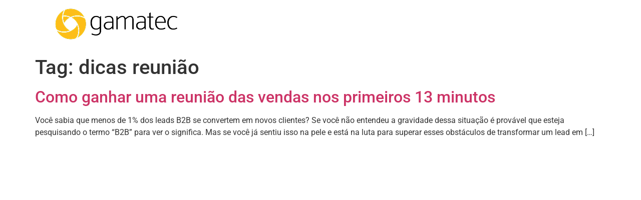

--- FILE ---
content_type: text/css
request_url: https://gamatec.com.br/wp-content/uploads/elementor/css/post-9120.css?ver=1750853169
body_size: 1193
content:
.elementor-9120 .elementor-element.elementor-element-0c8773d{--display:flex;--flex-direction:column;--container-widget-width:100%;--container-widget-height:initial;--container-widget-flex-grow:0;--container-widget-align-self:initial;--flex-wrap-mobile:wrap;}.elementor-widget-heading .elementor-heading-title{font-family:var( --e-global-typography-primary-font-family ), Sans-serif;font-weight:var( --e-global-typography-primary-font-weight );color:var( --e-global-color-primary );}.elementor-9120 .elementor-element.elementor-element-a4557d3 .elementor-heading-title{font-family:"Roboto", Sans-serif;font-weight:600;}.elementor-9120 .elementor-element.elementor-element-7287307{--display:flex;--flex-direction:column;--container-widget-width:100%;--container-widget-height:initial;--container-widget-flex-grow:0;--container-widget-align-self:initial;--flex-wrap-mobile:wrap;}.elementor-widget-nav-menu .elementor-nav-menu .elementor-item{font-family:var( --e-global-typography-primary-font-family ), Sans-serif;font-weight:var( --e-global-typography-primary-font-weight );}.elementor-widget-nav-menu .elementor-nav-menu--main .elementor-item{color:var( --e-global-color-text );fill:var( --e-global-color-text );}.elementor-widget-nav-menu .elementor-nav-menu--main .elementor-item:hover,
					.elementor-widget-nav-menu .elementor-nav-menu--main .elementor-item.elementor-item-active,
					.elementor-widget-nav-menu .elementor-nav-menu--main .elementor-item.highlighted,
					.elementor-widget-nav-menu .elementor-nav-menu--main .elementor-item:focus{color:var( --e-global-color-accent );fill:var( --e-global-color-accent );}.elementor-widget-nav-menu .elementor-nav-menu--main:not(.e--pointer-framed) .elementor-item:before,
					.elementor-widget-nav-menu .elementor-nav-menu--main:not(.e--pointer-framed) .elementor-item:after{background-color:var( --e-global-color-accent );}.elementor-widget-nav-menu .e--pointer-framed .elementor-item:before,
					.elementor-widget-nav-menu .e--pointer-framed .elementor-item:after{border-color:var( --e-global-color-accent );}.elementor-widget-nav-menu{--e-nav-menu-divider-color:var( --e-global-color-text );}.elementor-widget-nav-menu .elementor-nav-menu--dropdown .elementor-item, .elementor-widget-nav-menu .elementor-nav-menu--dropdown  .elementor-sub-item{font-family:var( --e-global-typography-accent-font-family ), Sans-serif;font-weight:var( --e-global-typography-accent-font-weight );}.elementor-9120 .elementor-element.elementor-element-8813898 .elementor-nav-menu .elementor-item{font-family:"Roboto", Sans-serif;font-weight:400;}.elementor-9120 .elementor-element.elementor-element-8813898 .elementor-nav-menu--main .elementor-item:hover,
					.elementor-9120 .elementor-element.elementor-element-8813898 .elementor-nav-menu--main .elementor-item.elementor-item-active,
					.elementor-9120 .elementor-element.elementor-element-8813898 .elementor-nav-menu--main .elementor-item.highlighted,
					.elementor-9120 .elementor-element.elementor-element-8813898 .elementor-nav-menu--main .elementor-item:focus{color:var( --e-global-color-primary );fill:var( --e-global-color-primary );}.elementor-9120 .elementor-element.elementor-element-8813898 .elementor-nav-menu--main .elementor-item.elementor-item-active{color:var( --e-global-color-text );}.elementor-9120 .elementor-element.elementor-element-8813898 .elementor-nav-menu--dropdown a:hover,
					.elementor-9120 .elementor-element.elementor-element-8813898 .elementor-nav-menu--dropdown a:focus,
					.elementor-9120 .elementor-element.elementor-element-8813898 .elementor-nav-menu--dropdown a.elementor-item-active,
					.elementor-9120 .elementor-element.elementor-element-8813898 .elementor-nav-menu--dropdown a.highlighted,
					.elementor-9120 .elementor-element.elementor-element-8813898 .elementor-menu-toggle:hover,
					.elementor-9120 .elementor-element.elementor-element-8813898 .elementor-menu-toggle:focus{color:var( --e-global-color-primary );}.elementor-9120 .elementor-element.elementor-element-8813898 .elementor-nav-menu--dropdown a:hover,
					.elementor-9120 .elementor-element.elementor-element-8813898 .elementor-nav-menu--dropdown a:focus,
					.elementor-9120 .elementor-element.elementor-element-8813898 .elementor-nav-menu--dropdown a.elementor-item-active,
					.elementor-9120 .elementor-element.elementor-element-8813898 .elementor-nav-menu--dropdown a.highlighted{background-color:#FFFFFF;}.elementor-widget-icon-list .elementor-icon-list-item:not(:last-child):after{border-color:var( --e-global-color-text );}.elementor-widget-icon-list .elementor-icon-list-icon i{color:var( --e-global-color-primary );}.elementor-widget-icon-list .elementor-icon-list-icon svg{fill:var( --e-global-color-primary );}.elementor-widget-icon-list .elementor-icon-list-item > .elementor-icon-list-text, .elementor-widget-icon-list .elementor-icon-list-item > a{font-family:var( --e-global-typography-text-font-family ), Sans-serif;font-weight:var( --e-global-typography-text-font-weight );}.elementor-widget-icon-list .elementor-icon-list-text{color:var( --e-global-color-secondary );}.elementor-9120 .elementor-element.elementor-element-98cf29d .elementor-icon-list-icon i{transition:color 0.3s;}.elementor-9120 .elementor-element.elementor-element-98cf29d .elementor-icon-list-icon svg{transition:fill 0.3s;}.elementor-9120 .elementor-element.elementor-element-98cf29d{--e-icon-list-icon-size:14px;--icon-vertical-offset:0px;}.elementor-9120 .elementor-element.elementor-element-98cf29d .elementor-icon-list-item > .elementor-icon-list-text, .elementor-9120 .elementor-element.elementor-element-98cf29d .elementor-icon-list-item > a{font-family:"Roboto", Sans-serif;font-weight:400;}.elementor-9120 .elementor-element.elementor-element-98cf29d .elementor-icon-list-text{color:var( --e-global-color-text );transition:color 0.3s;}.elementor-9120 .elementor-element.elementor-element-229930a{--display:flex;--flex-direction:column;--container-widget-width:100%;--container-widget-height:initial;--container-widget-flex-grow:0;--container-widget-align-self:initial;--flex-wrap-mobile:wrap;}.elementor-widget-button .elementor-button{background-color:var( --e-global-color-accent );font-family:var( --e-global-typography-accent-font-family ), Sans-serif;font-weight:var( --e-global-typography-accent-font-weight );}.elementor-9120 .elementor-element.elementor-element-804d663 .elementor-button{background-color:#61CE7000;font-family:"Roboto", Sans-serif;font-weight:400;fill:#89C550;color:#89C550;border-style:solid;border-color:#89C550;}.elementor-9120 .elementor-element.elementor-element-804d663 .elementor-button-content-wrapper{flex-direction:row;}.elementor-9120 .elementor-element.elementor-element-804d663 .elementor-button .elementor-button-content-wrapper{gap:8px;}#elementor-popup-modal-9120{background-color:rgba(0,0,0,.8);justify-content:center;align-items:center;pointer-events:all;}#elementor-popup-modal-9120 .dialog-message{width:640px;height:auto;}#elementor-popup-modal-9120 .dialog-close-button{display:flex;}#elementor-popup-modal-9120 .dialog-widget-content{box-shadow:2px 8px 23px 3px rgba(0,0,0,0.2);}#elementor-popup-modal-9120 .dialog-close-button i{color:var( --e-global-color-text );}#elementor-popup-modal-9120 .dialog-close-button svg{fill:var( --e-global-color-text );}@media(max-width:1024px){.elementor-9120 .elementor-element.elementor-element-a4557d3 > .elementor-widget-container{padding:0px 0px 0px 016px;}.elementor-9120 .elementor-element.elementor-element-7287307{--gap:08px 0px;--row-gap:08px;--column-gap:0px;}.elementor-9120 .elementor-element.elementor-element-8813898 .elementor-nav-menu .elementor-item{font-size:16px;}.elementor-9120 .elementor-element.elementor-element-8813898 .elementor-nav-menu--dropdown a{padding-left:9px;padding-right:9px;}.elementor-9120 .elementor-element.elementor-element-98cf29d > .elementor-widget-container{padding:0px 0px 0px 016px;}.elementor-9120 .elementor-element.elementor-element-98cf29d .elementor-icon-list-items:not(.elementor-inline-items) .elementor-icon-list-item:not(:last-child){padding-bottom:calc(8px/2);}.elementor-9120 .elementor-element.elementor-element-98cf29d .elementor-icon-list-items:not(.elementor-inline-items) .elementor-icon-list-item:not(:first-child){margin-top:calc(8px/2);}.elementor-9120 .elementor-element.elementor-element-98cf29d .elementor-icon-list-items.elementor-inline-items .elementor-icon-list-item{margin-right:calc(8px/2);margin-left:calc(8px/2);}.elementor-9120 .elementor-element.elementor-element-98cf29d .elementor-icon-list-items.elementor-inline-items{margin-right:calc(-8px/2);margin-left:calc(-8px/2);}body.rtl .elementor-9120 .elementor-element.elementor-element-98cf29d .elementor-icon-list-items.elementor-inline-items .elementor-icon-list-item:after{left:calc(-8px/2);}body:not(.rtl) .elementor-9120 .elementor-element.elementor-element-98cf29d .elementor-icon-list-items.elementor-inline-items .elementor-icon-list-item:after{right:calc(-8px/2);}.elementor-9120 .elementor-element.elementor-element-98cf29d .elementor-icon-list-item > .elementor-icon-list-text, .elementor-9120 .elementor-element.elementor-element-98cf29d .elementor-icon-list-item > a{font-size:16px;}.elementor-9120 .elementor-element.elementor-element-804d663 .elementor-button{border-radius:8px 8px 8px 8px;}}@media(max-width:767px){.elementor-9120 .elementor-element.elementor-element-0c8773d{--padding-top:24px;--padding-bottom:016px;--padding-left:016px;--padding-right:016px;}.elementor-9120 .elementor-element.elementor-element-a4557d3 .elementor-heading-title{font-size:24px;}.elementor-9120 .elementor-element.elementor-element-7287307{--margin-top:0px;--margin-bottom:0px;--margin-left:0px;--margin-right:0px;--padding-top:024px;--padding-bottom:024px;--padding-left:16px;--padding-right:016px;}.elementor-9120 .elementor-element.elementor-element-98cf29d .elementor-icon-list-items:not(.elementor-inline-items) .elementor-icon-list-item:not(:last-child){padding-bottom:calc(12px/2);}.elementor-9120 .elementor-element.elementor-element-98cf29d .elementor-icon-list-items:not(.elementor-inline-items) .elementor-icon-list-item:not(:first-child){margin-top:calc(12px/2);}.elementor-9120 .elementor-element.elementor-element-98cf29d .elementor-icon-list-items.elementor-inline-items .elementor-icon-list-item{margin-right:calc(12px/2);margin-left:calc(12px/2);}.elementor-9120 .elementor-element.elementor-element-98cf29d .elementor-icon-list-items.elementor-inline-items{margin-right:calc(-12px/2);margin-left:calc(-12px/2);}body.rtl .elementor-9120 .elementor-element.elementor-element-98cf29d .elementor-icon-list-items.elementor-inline-items .elementor-icon-list-item:after{left:calc(-12px/2);}body:not(.rtl) .elementor-9120 .elementor-element.elementor-element-98cf29d .elementor-icon-list-items.elementor-inline-items .elementor-icon-list-item:after{right:calc(-12px/2);}.elementor-9120 .elementor-element.elementor-element-98cf29d .elementor-icon-list-item > .elementor-icon-list-text, .elementor-9120 .elementor-element.elementor-element-98cf29d .elementor-icon-list-item > a{font-size:16px;}.elementor-9120 .elementor-element.elementor-element-229930a{--padding-top:0px;--padding-bottom:24px;--padding-left:016px;--padding-right:016px;}.elementor-9120 .elementor-element.elementor-element-804d663 .elementor-button{font-size:16px;border-width:2px 2px 2px 2px;border-radius:8px 8px 8px 8px;padding:16px 72px 16px 72px;}#elementor-popup-modal-9120 .dialog-message{width:310px;}#elementor-popup-modal-9120 .dialog-widget-content{border-radius:8px 8px 8px 8px;}#elementor-popup-modal-9120 .dialog-close-button{top:8%;font-size:16px;}body:not(.rtl) #elementor-popup-modal-9120 .dialog-close-button{right:5%;}body.rtl #elementor-popup-modal-9120 .dialog-close-button{left:5%;}}